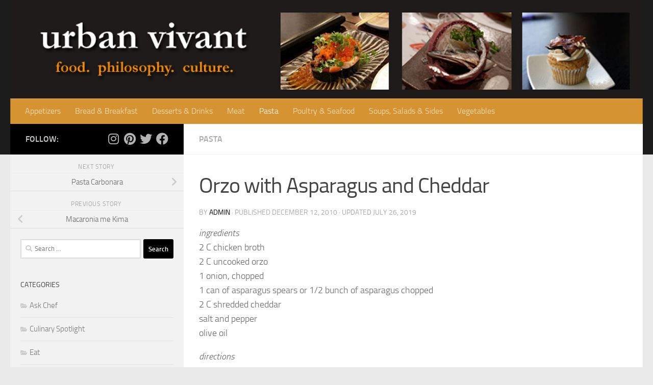

--- FILE ---
content_type: text/html; charset=UTF-8
request_url: http://www.urbanvivant.com/recipes/pasta/orzo-with-asparagus-and-cheddar/
body_size: 13941
content:
<!DOCTYPE html>
<html class="no-js" dir="ltr" lang="en"
	prefix="og: https://ogp.me/ns#" >
<head>
  <meta charset="UTF-8">
  <meta name="viewport" content="width=device-width, initial-scale=1.0">
  <link rel="profile" href="https://gmpg.org/xfn/11" />
  <link rel="pingback" href="http://www.urbanvivant.com/xmlrpc.php">

  <title>Orzo with Asparagus and Cheddar - Urban Vivant</title>

		<!-- All in One SEO 4.2.7.1 - aioseo.com -->
		<meta name="description" content="ingredients 2 C chicken broth 2 C uncooked orzo 1 onion, chopped 1 can of asparagus spears or 1/2 bunch of asparagus chopped 2 C shredded cheddar salt and pepper olive oil directions In a saute pan, sweat the onions in olive oil and a bit of salt. When onions are transluscent, pour in chicken" />
		<meta name="robots" content="max-image-preview:large" />
		<link rel="canonical" href="http://www.urbanvivant.com/recipes/pasta/orzo-with-asparagus-and-cheddar/" />
		<meta name="generator" content="All in One SEO (AIOSEO) 4.2.7.1 " />
		<meta property="og:locale" content="en_US" />
		<meta property="og:site_name" content="Urban Vivant - food. philosophy. culture." />
		<meta property="og:type" content="article" />
		<meta property="og:title" content="Orzo with Asparagus and Cheddar - Urban Vivant" />
		<meta property="og:description" content="ingredients 2 C chicken broth 2 C uncooked orzo 1 onion, chopped 1 can of asparagus spears or 1/2 bunch of asparagus chopped 2 C shredded cheddar salt and pepper olive oil directions In a saute pan, sweat the onions in olive oil and a bit of salt. When onions are transluscent, pour in chicken" />
		<meta property="og:url" content="http://www.urbanvivant.com/recipes/pasta/orzo-with-asparagus-and-cheddar/" />
		<meta property="article:published_time" content="2010-12-13T04:43:11+00:00" />
		<meta property="article:modified_time" content="2019-07-26T18:33:23+00:00" />
		<meta name="twitter:card" content="summary" />
		<meta name="twitter:title" content="Orzo with Asparagus and Cheddar - Urban Vivant" />
		<meta name="twitter:description" content="ingredients 2 C chicken broth 2 C uncooked orzo 1 onion, chopped 1 can of asparagus spears or 1/2 bunch of asparagus chopped 2 C shredded cheddar salt and pepper olive oil directions In a saute pan, sweat the onions in olive oil and a bit of salt. When onions are transluscent, pour in chicken" />
		<script type="application/ld+json" class="aioseo-schema">
			{"@context":"https:\/\/schema.org","@graph":[{"@type":"BlogPosting","@id":"http:\/\/www.urbanvivant.com\/recipes\/pasta\/orzo-with-asparagus-and-cheddar\/#blogposting","name":"Orzo with Asparagus and Cheddar - Urban Vivant","headline":"Orzo with Asparagus and Cheddar","author":{"@id":"http:\/\/www.urbanvivant.com\/author\/admin\/#author"},"publisher":{"@id":"http:\/\/www.urbanvivant.com\/#organization"},"datePublished":"2010-12-13T04:43:11+00:00","dateModified":"2019-07-26T18:33:23+00:00","inLanguage":"en","mainEntityOfPage":{"@id":"http:\/\/www.urbanvivant.com\/recipes\/pasta\/orzo-with-asparagus-and-cheddar\/#webpage"},"isPartOf":{"@id":"http:\/\/www.urbanvivant.com\/recipes\/pasta\/orzo-with-asparagus-and-cheddar\/#webpage"},"articleSection":"Pasta"},{"@type":"BreadcrumbList","@id":"http:\/\/www.urbanvivant.com\/recipes\/pasta\/orzo-with-asparagus-and-cheddar\/#breadcrumblist","itemListElement":[{"@type":"ListItem","@id":"http:\/\/www.urbanvivant.com\/#listItem","position":1,"item":{"@type":"WebPage","@id":"http:\/\/www.urbanvivant.com\/","name":"Home","description":"food. philosophy. culture.","url":"http:\/\/www.urbanvivant.com\/"},"nextItem":"http:\/\/www.urbanvivant.com\/recipes\/pasta\/orzo-with-asparagus-and-cheddar\/#listItem"},{"@type":"ListItem","@id":"http:\/\/www.urbanvivant.com\/recipes\/pasta\/orzo-with-asparagus-and-cheddar\/#listItem","position":2,"item":{"@type":"WebPage","@id":"http:\/\/www.urbanvivant.com\/recipes\/pasta\/orzo-with-asparagus-and-cheddar\/","name":"Orzo with Asparagus and Cheddar","description":"ingredients 2 C chicken broth 2 C uncooked orzo 1 onion, chopped 1 can of asparagus spears or 1\/2 bunch of asparagus chopped 2 C shredded cheddar salt and pepper olive oil directions In a saute pan, sweat the onions in olive oil and a bit of salt. When onions are transluscent, pour in chicken","url":"http:\/\/www.urbanvivant.com\/recipes\/pasta\/orzo-with-asparagus-and-cheddar\/"},"previousItem":"http:\/\/www.urbanvivant.com\/#listItem"}]},{"@type":"Organization","@id":"http:\/\/www.urbanvivant.com\/#organization","name":"Urban Vivant","url":"http:\/\/www.urbanvivant.com\/"},{"@type":"WebPage","@id":"http:\/\/www.urbanvivant.com\/recipes\/pasta\/orzo-with-asparagus-and-cheddar\/#webpage","url":"http:\/\/www.urbanvivant.com\/recipes\/pasta\/orzo-with-asparagus-and-cheddar\/","name":"Orzo with Asparagus and Cheddar - Urban Vivant","description":"ingredients 2 C chicken broth 2 C uncooked orzo 1 onion, chopped 1 can of asparagus spears or 1\/2 bunch of asparagus chopped 2 C shredded cheddar salt and pepper olive oil directions In a saute pan, sweat the onions in olive oil and a bit of salt. When onions are transluscent, pour in chicken","inLanguage":"en","isPartOf":{"@id":"http:\/\/www.urbanvivant.com\/#website"},"breadcrumb":{"@id":"http:\/\/www.urbanvivant.com\/recipes\/pasta\/orzo-with-asparagus-and-cheddar\/#breadcrumblist"},"author":"http:\/\/www.urbanvivant.com\/author\/admin\/#author","creator":"http:\/\/www.urbanvivant.com\/author\/admin\/#author","datePublished":"2010-12-13T04:43:11+00:00","dateModified":"2019-07-26T18:33:23+00:00"},{"@type":"WebSite","@id":"http:\/\/www.urbanvivant.com\/#website","url":"http:\/\/www.urbanvivant.com\/","name":"Urban Vivant","description":"food. philosophy. culture.","inLanguage":"en","publisher":{"@id":"http:\/\/www.urbanvivant.com\/#organization"}}]}
		</script>
		<!-- All in One SEO -->

<script>document.documentElement.className = document.documentElement.className.replace("no-js","js");</script>
<link rel="alternate" type="application/rss+xml" title="Urban Vivant &raquo; Feed" href="http://www.urbanvivant.com/feed/" />
<link rel="alternate" type="application/rss+xml" title="Urban Vivant &raquo; Comments Feed" href="http://www.urbanvivant.com/comments/feed/" />
		<!-- This site uses the Google Analytics by MonsterInsights plugin v8.10.1 - Using Analytics tracking - https://www.monsterinsights.com/ -->
							<script
				src="//www.googletagmanager.com/gtag/js?id=G-J6VQTLR8Q7"  data-cfasync="false" data-wpfc-render="false" async></script>
			<script data-cfasync="false" data-wpfc-render="false">
				var mi_version = '8.10.1';
				var mi_track_user = true;
				var mi_no_track_reason = '';
				
								var disableStrs = [
										'ga-disable-G-J6VQTLR8Q7',
														];

				/* Function to detect opted out users */
				function __gtagTrackerIsOptedOut() {
					for (var index = 0; index < disableStrs.length; index++) {
						if (document.cookie.indexOf(disableStrs[index] + '=true') > -1) {
							return true;
						}
					}

					return false;
				}

				/* Disable tracking if the opt-out cookie exists. */
				if (__gtagTrackerIsOptedOut()) {
					for (var index = 0; index < disableStrs.length; index++) {
						window[disableStrs[index]] = true;
					}
				}

				/* Opt-out function */
				function __gtagTrackerOptout() {
					for (var index = 0; index < disableStrs.length; index++) {
						document.cookie = disableStrs[index] + '=true; expires=Thu, 31 Dec 2099 23:59:59 UTC; path=/';
						window[disableStrs[index]] = true;
					}
				}

				if ('undefined' === typeof gaOptout) {
					function gaOptout() {
						__gtagTrackerOptout();
					}
				}
								window.dataLayer = window.dataLayer || [];

				window.MonsterInsightsDualTracker = {
					helpers: {},
					trackers: {},
				};
				if (mi_track_user) {
					function __gtagDataLayer() {
						dataLayer.push(arguments);
					}

					function __gtagTracker(type, name, parameters) {
						if (!parameters) {
							parameters = {};
						}

						if (parameters.send_to) {
							__gtagDataLayer.apply(null, arguments);
							return;
						}

						if (type === 'event') {
														parameters.send_to = monsterinsights_frontend.v4_id;
							var hookName = name;
							if (typeof parameters['event_category'] !== 'undefined') {
								hookName = parameters['event_category'] + ':' + name;
							}

							if (typeof MonsterInsightsDualTracker.trackers[hookName] !== 'undefined') {
								MonsterInsightsDualTracker.trackers[hookName](parameters);
							} else {
								__gtagDataLayer('event', name, parameters);
							}
							
													} else {
							__gtagDataLayer.apply(null, arguments);
						}
					}

					__gtagTracker('js', new Date());
					__gtagTracker('set', {
						'developer_id.dZGIzZG': true,
											});
										__gtagTracker('config', 'G-J6VQTLR8Q7', {"forceSSL":"true","link_attribution":"true"} );
															window.gtag = __gtagTracker;										(function () {
						/* https://developers.google.com/analytics/devguides/collection/analyticsjs/ */
						/* ga and __gaTracker compatibility shim. */
						var noopfn = function () {
							return null;
						};
						var newtracker = function () {
							return new Tracker();
						};
						var Tracker = function () {
							return null;
						};
						var p = Tracker.prototype;
						p.get = noopfn;
						p.set = noopfn;
						p.send = function () {
							var args = Array.prototype.slice.call(arguments);
							args.unshift('send');
							__gaTracker.apply(null, args);
						};
						var __gaTracker = function () {
							var len = arguments.length;
							if (len === 0) {
								return;
							}
							var f = arguments[len - 1];
							if (typeof f !== 'object' || f === null || typeof f.hitCallback !== 'function') {
								if ('send' === arguments[0]) {
									var hitConverted, hitObject = false, action;
									if ('event' === arguments[1]) {
										if ('undefined' !== typeof arguments[3]) {
											hitObject = {
												'eventAction': arguments[3],
												'eventCategory': arguments[2],
												'eventLabel': arguments[4],
												'value': arguments[5] ? arguments[5] : 1,
											}
										}
									}
									if ('pageview' === arguments[1]) {
										if ('undefined' !== typeof arguments[2]) {
											hitObject = {
												'eventAction': 'page_view',
												'page_path': arguments[2],
											}
										}
									}
									if (typeof arguments[2] === 'object') {
										hitObject = arguments[2];
									}
									if (typeof arguments[5] === 'object') {
										Object.assign(hitObject, arguments[5]);
									}
									if ('undefined' !== typeof arguments[1].hitType) {
										hitObject = arguments[1];
										if ('pageview' === hitObject.hitType) {
											hitObject.eventAction = 'page_view';
										}
									}
									if (hitObject) {
										action = 'timing' === arguments[1].hitType ? 'timing_complete' : hitObject.eventAction;
										hitConverted = mapArgs(hitObject);
										__gtagTracker('event', action, hitConverted);
									}
								}
								return;
							}

							function mapArgs(args) {
								var arg, hit = {};
								var gaMap = {
									'eventCategory': 'event_category',
									'eventAction': 'event_action',
									'eventLabel': 'event_label',
									'eventValue': 'event_value',
									'nonInteraction': 'non_interaction',
									'timingCategory': 'event_category',
									'timingVar': 'name',
									'timingValue': 'value',
									'timingLabel': 'event_label',
									'page': 'page_path',
									'location': 'page_location',
									'title': 'page_title',
								};
								for (arg in args) {
																		if (!(!args.hasOwnProperty(arg) || !gaMap.hasOwnProperty(arg))) {
										hit[gaMap[arg]] = args[arg];
									} else {
										hit[arg] = args[arg];
									}
								}
								return hit;
							}

							try {
								f.hitCallback();
							} catch (ex) {
							}
						};
						__gaTracker.create = newtracker;
						__gaTracker.getByName = newtracker;
						__gaTracker.getAll = function () {
							return [];
						};
						__gaTracker.remove = noopfn;
						__gaTracker.loaded = true;
						window['__gaTracker'] = __gaTracker;
					})();
									} else {
										console.log("");
					(function () {
						function __gtagTracker() {
							return null;
						}

						window['__gtagTracker'] = __gtagTracker;
						window['gtag'] = __gtagTracker;
					})();
									}
			</script>
				<!-- / Google Analytics by MonsterInsights -->
		<script>
window._wpemojiSettings = {"baseUrl":"https:\/\/s.w.org\/images\/core\/emoji\/14.0.0\/72x72\/","ext":".png","svgUrl":"https:\/\/s.w.org\/images\/core\/emoji\/14.0.0\/svg\/","svgExt":".svg","source":{"concatemoji":"http:\/\/www.urbanvivant.com\/wp-includes\/js\/wp-emoji-release.min.js?ver=6.1.8"}};
/*! This file is auto-generated */
!function(e,a,t){var n,r,o,i=a.createElement("canvas"),p=i.getContext&&i.getContext("2d");function s(e,t){var a=String.fromCharCode,e=(p.clearRect(0,0,i.width,i.height),p.fillText(a.apply(this,e),0,0),i.toDataURL());return p.clearRect(0,0,i.width,i.height),p.fillText(a.apply(this,t),0,0),e===i.toDataURL()}function c(e){var t=a.createElement("script");t.src=e,t.defer=t.type="text/javascript",a.getElementsByTagName("head")[0].appendChild(t)}for(o=Array("flag","emoji"),t.supports={everything:!0,everythingExceptFlag:!0},r=0;r<o.length;r++)t.supports[o[r]]=function(e){if(p&&p.fillText)switch(p.textBaseline="top",p.font="600 32px Arial",e){case"flag":return s([127987,65039,8205,9895,65039],[127987,65039,8203,9895,65039])?!1:!s([55356,56826,55356,56819],[55356,56826,8203,55356,56819])&&!s([55356,57332,56128,56423,56128,56418,56128,56421,56128,56430,56128,56423,56128,56447],[55356,57332,8203,56128,56423,8203,56128,56418,8203,56128,56421,8203,56128,56430,8203,56128,56423,8203,56128,56447]);case"emoji":return!s([129777,127995,8205,129778,127999],[129777,127995,8203,129778,127999])}return!1}(o[r]),t.supports.everything=t.supports.everything&&t.supports[o[r]],"flag"!==o[r]&&(t.supports.everythingExceptFlag=t.supports.everythingExceptFlag&&t.supports[o[r]]);t.supports.everythingExceptFlag=t.supports.everythingExceptFlag&&!t.supports.flag,t.DOMReady=!1,t.readyCallback=function(){t.DOMReady=!0},t.supports.everything||(n=function(){t.readyCallback()},a.addEventListener?(a.addEventListener("DOMContentLoaded",n,!1),e.addEventListener("load",n,!1)):(e.attachEvent("onload",n),a.attachEvent("onreadystatechange",function(){"complete"===a.readyState&&t.readyCallback()})),(e=t.source||{}).concatemoji?c(e.concatemoji):e.wpemoji&&e.twemoji&&(c(e.twemoji),c(e.wpemoji)))}(window,document,window._wpemojiSettings);
</script>
<style>
img.wp-smiley,
img.emoji {
	display: inline !important;
	border: none !important;
	box-shadow: none !important;
	height: 1em !important;
	width: 1em !important;
	margin: 0 0.07em !important;
	vertical-align: -0.1em !important;
	background: none !important;
	padding: 0 !important;
}
</style>
	<link rel='stylesheet' id='wp-block-library-css' href='http://www.urbanvivant.com/wp-includes/css/dist/block-library/style.min.css?ver=6.1.8' media='all' />
<link rel='stylesheet' id='classic-theme-styles-css' href='http://www.urbanvivant.com/wp-includes/css/classic-themes.min.css?ver=1' media='all' />
<style id='global-styles-inline-css'>
body{--wp--preset--color--black: #000000;--wp--preset--color--cyan-bluish-gray: #abb8c3;--wp--preset--color--white: #ffffff;--wp--preset--color--pale-pink: #f78da7;--wp--preset--color--vivid-red: #cf2e2e;--wp--preset--color--luminous-vivid-orange: #ff6900;--wp--preset--color--luminous-vivid-amber: #fcb900;--wp--preset--color--light-green-cyan: #7bdcb5;--wp--preset--color--vivid-green-cyan: #00d084;--wp--preset--color--pale-cyan-blue: #8ed1fc;--wp--preset--color--vivid-cyan-blue: #0693e3;--wp--preset--color--vivid-purple: #9b51e0;--wp--preset--gradient--vivid-cyan-blue-to-vivid-purple: linear-gradient(135deg,rgba(6,147,227,1) 0%,rgb(155,81,224) 100%);--wp--preset--gradient--light-green-cyan-to-vivid-green-cyan: linear-gradient(135deg,rgb(122,220,180) 0%,rgb(0,208,130) 100%);--wp--preset--gradient--luminous-vivid-amber-to-luminous-vivid-orange: linear-gradient(135deg,rgba(252,185,0,1) 0%,rgba(255,105,0,1) 100%);--wp--preset--gradient--luminous-vivid-orange-to-vivid-red: linear-gradient(135deg,rgba(255,105,0,1) 0%,rgb(207,46,46) 100%);--wp--preset--gradient--very-light-gray-to-cyan-bluish-gray: linear-gradient(135deg,rgb(238,238,238) 0%,rgb(169,184,195) 100%);--wp--preset--gradient--cool-to-warm-spectrum: linear-gradient(135deg,rgb(74,234,220) 0%,rgb(151,120,209) 20%,rgb(207,42,186) 40%,rgb(238,44,130) 60%,rgb(251,105,98) 80%,rgb(254,248,76) 100%);--wp--preset--gradient--blush-light-purple: linear-gradient(135deg,rgb(255,206,236) 0%,rgb(152,150,240) 100%);--wp--preset--gradient--blush-bordeaux: linear-gradient(135deg,rgb(254,205,165) 0%,rgb(254,45,45) 50%,rgb(107,0,62) 100%);--wp--preset--gradient--luminous-dusk: linear-gradient(135deg,rgb(255,203,112) 0%,rgb(199,81,192) 50%,rgb(65,88,208) 100%);--wp--preset--gradient--pale-ocean: linear-gradient(135deg,rgb(255,245,203) 0%,rgb(182,227,212) 50%,rgb(51,167,181) 100%);--wp--preset--gradient--electric-grass: linear-gradient(135deg,rgb(202,248,128) 0%,rgb(113,206,126) 100%);--wp--preset--gradient--midnight: linear-gradient(135deg,rgb(2,3,129) 0%,rgb(40,116,252) 100%);--wp--preset--duotone--dark-grayscale: url('#wp-duotone-dark-grayscale');--wp--preset--duotone--grayscale: url('#wp-duotone-grayscale');--wp--preset--duotone--purple-yellow: url('#wp-duotone-purple-yellow');--wp--preset--duotone--blue-red: url('#wp-duotone-blue-red');--wp--preset--duotone--midnight: url('#wp-duotone-midnight');--wp--preset--duotone--magenta-yellow: url('#wp-duotone-magenta-yellow');--wp--preset--duotone--purple-green: url('#wp-duotone-purple-green');--wp--preset--duotone--blue-orange: url('#wp-duotone-blue-orange');--wp--preset--font-size--small: 13px;--wp--preset--font-size--medium: 20px;--wp--preset--font-size--large: 36px;--wp--preset--font-size--x-large: 42px;--wp--preset--spacing--20: 0.44rem;--wp--preset--spacing--30: 0.67rem;--wp--preset--spacing--40: 1rem;--wp--preset--spacing--50: 1.5rem;--wp--preset--spacing--60: 2.25rem;--wp--preset--spacing--70: 3.38rem;--wp--preset--spacing--80: 5.06rem;}:where(.is-layout-flex){gap: 0.5em;}body .is-layout-flow > .alignleft{float: left;margin-inline-start: 0;margin-inline-end: 2em;}body .is-layout-flow > .alignright{float: right;margin-inline-start: 2em;margin-inline-end: 0;}body .is-layout-flow > .aligncenter{margin-left: auto !important;margin-right: auto !important;}body .is-layout-constrained > .alignleft{float: left;margin-inline-start: 0;margin-inline-end: 2em;}body .is-layout-constrained > .alignright{float: right;margin-inline-start: 2em;margin-inline-end: 0;}body .is-layout-constrained > .aligncenter{margin-left: auto !important;margin-right: auto !important;}body .is-layout-constrained > :where(:not(.alignleft):not(.alignright):not(.alignfull)){max-width: var(--wp--style--global--content-size);margin-left: auto !important;margin-right: auto !important;}body .is-layout-constrained > .alignwide{max-width: var(--wp--style--global--wide-size);}body .is-layout-flex{display: flex;}body .is-layout-flex{flex-wrap: wrap;align-items: center;}body .is-layout-flex > *{margin: 0;}:where(.wp-block-columns.is-layout-flex){gap: 2em;}.has-black-color{color: var(--wp--preset--color--black) !important;}.has-cyan-bluish-gray-color{color: var(--wp--preset--color--cyan-bluish-gray) !important;}.has-white-color{color: var(--wp--preset--color--white) !important;}.has-pale-pink-color{color: var(--wp--preset--color--pale-pink) !important;}.has-vivid-red-color{color: var(--wp--preset--color--vivid-red) !important;}.has-luminous-vivid-orange-color{color: var(--wp--preset--color--luminous-vivid-orange) !important;}.has-luminous-vivid-amber-color{color: var(--wp--preset--color--luminous-vivid-amber) !important;}.has-light-green-cyan-color{color: var(--wp--preset--color--light-green-cyan) !important;}.has-vivid-green-cyan-color{color: var(--wp--preset--color--vivid-green-cyan) !important;}.has-pale-cyan-blue-color{color: var(--wp--preset--color--pale-cyan-blue) !important;}.has-vivid-cyan-blue-color{color: var(--wp--preset--color--vivid-cyan-blue) !important;}.has-vivid-purple-color{color: var(--wp--preset--color--vivid-purple) !important;}.has-black-background-color{background-color: var(--wp--preset--color--black) !important;}.has-cyan-bluish-gray-background-color{background-color: var(--wp--preset--color--cyan-bluish-gray) !important;}.has-white-background-color{background-color: var(--wp--preset--color--white) !important;}.has-pale-pink-background-color{background-color: var(--wp--preset--color--pale-pink) !important;}.has-vivid-red-background-color{background-color: var(--wp--preset--color--vivid-red) !important;}.has-luminous-vivid-orange-background-color{background-color: var(--wp--preset--color--luminous-vivid-orange) !important;}.has-luminous-vivid-amber-background-color{background-color: var(--wp--preset--color--luminous-vivid-amber) !important;}.has-light-green-cyan-background-color{background-color: var(--wp--preset--color--light-green-cyan) !important;}.has-vivid-green-cyan-background-color{background-color: var(--wp--preset--color--vivid-green-cyan) !important;}.has-pale-cyan-blue-background-color{background-color: var(--wp--preset--color--pale-cyan-blue) !important;}.has-vivid-cyan-blue-background-color{background-color: var(--wp--preset--color--vivid-cyan-blue) !important;}.has-vivid-purple-background-color{background-color: var(--wp--preset--color--vivid-purple) !important;}.has-black-border-color{border-color: var(--wp--preset--color--black) !important;}.has-cyan-bluish-gray-border-color{border-color: var(--wp--preset--color--cyan-bluish-gray) !important;}.has-white-border-color{border-color: var(--wp--preset--color--white) !important;}.has-pale-pink-border-color{border-color: var(--wp--preset--color--pale-pink) !important;}.has-vivid-red-border-color{border-color: var(--wp--preset--color--vivid-red) !important;}.has-luminous-vivid-orange-border-color{border-color: var(--wp--preset--color--luminous-vivid-orange) !important;}.has-luminous-vivid-amber-border-color{border-color: var(--wp--preset--color--luminous-vivid-amber) !important;}.has-light-green-cyan-border-color{border-color: var(--wp--preset--color--light-green-cyan) !important;}.has-vivid-green-cyan-border-color{border-color: var(--wp--preset--color--vivid-green-cyan) !important;}.has-pale-cyan-blue-border-color{border-color: var(--wp--preset--color--pale-cyan-blue) !important;}.has-vivid-cyan-blue-border-color{border-color: var(--wp--preset--color--vivid-cyan-blue) !important;}.has-vivid-purple-border-color{border-color: var(--wp--preset--color--vivid-purple) !important;}.has-vivid-cyan-blue-to-vivid-purple-gradient-background{background: var(--wp--preset--gradient--vivid-cyan-blue-to-vivid-purple) !important;}.has-light-green-cyan-to-vivid-green-cyan-gradient-background{background: var(--wp--preset--gradient--light-green-cyan-to-vivid-green-cyan) !important;}.has-luminous-vivid-amber-to-luminous-vivid-orange-gradient-background{background: var(--wp--preset--gradient--luminous-vivid-amber-to-luminous-vivid-orange) !important;}.has-luminous-vivid-orange-to-vivid-red-gradient-background{background: var(--wp--preset--gradient--luminous-vivid-orange-to-vivid-red) !important;}.has-very-light-gray-to-cyan-bluish-gray-gradient-background{background: var(--wp--preset--gradient--very-light-gray-to-cyan-bluish-gray) !important;}.has-cool-to-warm-spectrum-gradient-background{background: var(--wp--preset--gradient--cool-to-warm-spectrum) !important;}.has-blush-light-purple-gradient-background{background: var(--wp--preset--gradient--blush-light-purple) !important;}.has-blush-bordeaux-gradient-background{background: var(--wp--preset--gradient--blush-bordeaux) !important;}.has-luminous-dusk-gradient-background{background: var(--wp--preset--gradient--luminous-dusk) !important;}.has-pale-ocean-gradient-background{background: var(--wp--preset--gradient--pale-ocean) !important;}.has-electric-grass-gradient-background{background: var(--wp--preset--gradient--electric-grass) !important;}.has-midnight-gradient-background{background: var(--wp--preset--gradient--midnight) !important;}.has-small-font-size{font-size: var(--wp--preset--font-size--small) !important;}.has-medium-font-size{font-size: var(--wp--preset--font-size--medium) !important;}.has-large-font-size{font-size: var(--wp--preset--font-size--large) !important;}.has-x-large-font-size{font-size: var(--wp--preset--font-size--x-large) !important;}
.wp-block-navigation a:where(:not(.wp-element-button)){color: inherit;}
:where(.wp-block-columns.is-layout-flex){gap: 2em;}
.wp-block-pullquote{font-size: 1.5em;line-height: 1.6;}
</style>
<link rel='stylesheet' id='hueman-main-style-css' href='http://www.urbanvivant.com/wp-content/themes/hueman/assets/front/css/main.min.css?ver=3.7.23' media='all' />
<style id='hueman-main-style-inline-css'>
body { font-size:1.00rem; }@media only screen and (min-width: 720px) {
        .nav > li { font-size:1.00rem; }
      }.sidebar .widget { padding-left: 20px; padding-right: 20px; padding-top: 20px; }::selection { background-color: #000000; }
::-moz-selection { background-color: #000000; }a,a>span.hu-external::after,.themeform label .required,#flexslider-featured .flex-direction-nav .flex-next:hover,#flexslider-featured .flex-direction-nav .flex-prev:hover,.post-hover:hover .post-title a,.post-title a:hover,.sidebar.s1 .post-nav li a:hover i,.content .post-nav li a:hover i,.post-related a:hover,.sidebar.s1 .widget_rss ul li a,#footer .widget_rss ul li a,.sidebar.s1 .widget_calendar a,#footer .widget_calendar a,.sidebar.s1 .alx-tab .tab-item-category a,.sidebar.s1 .alx-posts .post-item-category a,.sidebar.s1 .alx-tab li:hover .tab-item-title a,.sidebar.s1 .alx-tab li:hover .tab-item-comment a,.sidebar.s1 .alx-posts li:hover .post-item-title a,#footer .alx-tab .tab-item-category a,#footer .alx-posts .post-item-category a,#footer .alx-tab li:hover .tab-item-title a,#footer .alx-tab li:hover .tab-item-comment a,#footer .alx-posts li:hover .post-item-title a,.comment-tabs li.active a,.comment-awaiting-moderation,.child-menu a:hover,.child-menu .current_page_item > a,.wp-pagenavi a{ color: #000000; }input[type="submit"],.themeform button[type="submit"],.sidebar.s1 .sidebar-top,.sidebar.s1 .sidebar-toggle,#flexslider-featured .flex-control-nav li a.flex-active,.post-tags a:hover,.sidebar.s1 .widget_calendar caption,#footer .widget_calendar caption,.author-bio .bio-avatar:after,.commentlist li.bypostauthor > .comment-body:after,.commentlist li.comment-author-admin > .comment-body:after{ background-color: #000000; }.post-format .format-container { border-color: #000000; }.sidebar.s1 .alx-tabs-nav li.active a,#footer .alx-tabs-nav li.active a,.comment-tabs li.active a,.wp-pagenavi a:hover,.wp-pagenavi a:active,.wp-pagenavi span.current{ border-bottom-color: #000000!important; }#header { background-color: #1c1c1c; }
@media only screen and (min-width: 720px) {
  #nav-header .nav ul { background-color: #1c1c1c; }
}
        .is-scrolled #header #nav-mobile { background-color: #454e5c; background-color: rgba(69,78,92,0.90) }#nav-header.nav-container, #main-header-search .search-expand { background-color: rgba(226,157,52,0.94); }
@media only screen and (min-width: 720px) {
  #nav-header .nav ul { background-color: rgba(226,157,52,0.94); }
}
        .sidebar.expanding, .sidebar.collapsing, .sidebar .sidebar-content, .sidebar .sidebar-toggle, .container-inner > .main::before,.container-inner > .main::after { background-color: #f2f2f2; }@media only screen and (min-width: 480px) and (max-width: 1200px) { .s2.expanded { background-color: #f2f2f2; } }@media only screen and (min-width: 480px) and (max-width: 960px) { .s1.expanded { background-color: #f2f2f2; } }body { background-color: #eaeaea; }
</style>
<link rel='stylesheet' id='hueman-font-awesome-css' href='http://www.urbanvivant.com/wp-content/themes/hueman/assets/front/css/font-awesome.min.css?ver=3.7.23' media='all' />
<script src='http://www.urbanvivant.com/wp-content/plugins/google-analytics-for-wordpress/assets/js/frontend-gtag.min.js?ver=8.10.1' id='monsterinsights-frontend-script-js'></script>
<script data-cfasync="false" data-wpfc-render="false" id='monsterinsights-frontend-script-js-extra'>var monsterinsights_frontend = {"js_events_tracking":"true","download_extensions":"doc,pdf,ppt,zip,xls,docx,pptx,xlsx","inbound_paths":"[{\"path\":\"\\\/go\\\/\",\"label\":\"affiliate\"},{\"path\":\"\\\/recommend\\\/\",\"label\":\"affiliate\"}]","home_url":"http:\/\/www.urbanvivant.com","hash_tracking":"false","ua":"","v4_id":"G-J6VQTLR8Q7"};</script>
<script src='http://www.urbanvivant.com/wp-includes/js/jquery/jquery.min.js?ver=3.6.1' id='jquery-core-js'></script>
<script src='http://www.urbanvivant.com/wp-includes/js/jquery/jquery-migrate.min.js?ver=3.3.2' id='jquery-migrate-js'></script>
<link rel="https://api.w.org/" href="http://www.urbanvivant.com/wp-json/" /><link rel="alternate" type="application/json" href="http://www.urbanvivant.com/wp-json/wp/v2/posts/192" /><link rel="EditURI" type="application/rsd+xml" title="RSD" href="http://www.urbanvivant.com/xmlrpc.php?rsd" />
<link rel="wlwmanifest" type="application/wlwmanifest+xml" href="http://www.urbanvivant.com/wp-includes/wlwmanifest.xml" />
<meta name="generator" content="WordPress 6.1.8" />
<link rel='shortlink' href='http://www.urbanvivant.com/?p=192' />
<link rel="alternate" type="application/json+oembed" href="http://www.urbanvivant.com/wp-json/oembed/1.0/embed?url=http%3A%2F%2Fwww.urbanvivant.com%2Frecipes%2Fpasta%2Forzo-with-asparagus-and-cheddar%2F" />
<link rel="alternate" type="text/xml+oembed" href="http://www.urbanvivant.com/wp-json/oembed/1.0/embed?url=http%3A%2F%2Fwww.urbanvivant.com%2Frecipes%2Fpasta%2Forzo-with-asparagus-and-cheddar%2F&#038;format=xml" />
    <link rel="preload" as="font" type="font/woff2" href="http://www.urbanvivant.com/wp-content/themes/hueman/assets/front/webfonts/fa-brands-400.woff2?v=5.15.2" crossorigin="anonymous"/>
    <link rel="preload" as="font" type="font/woff2" href="http://www.urbanvivant.com/wp-content/themes/hueman/assets/front/webfonts/fa-regular-400.woff2?v=5.15.2" crossorigin="anonymous"/>
    <link rel="preload" as="font" type="font/woff2" href="http://www.urbanvivant.com/wp-content/themes/hueman/assets/front/webfonts/fa-solid-900.woff2?v=5.15.2" crossorigin="anonymous"/>
  <link rel="preload" as="font" type="font/woff" href="http://www.urbanvivant.com/wp-content/themes/hueman/assets/front/fonts/titillium-light-webfont.woff" crossorigin="anonymous"/>
<link rel="preload" as="font" type="font/woff" href="http://www.urbanvivant.com/wp-content/themes/hueman/assets/front/fonts/titillium-lightitalic-webfont.woff" crossorigin="anonymous"/>
<link rel="preload" as="font" type="font/woff" href="http://www.urbanvivant.com/wp-content/themes/hueman/assets/front/fonts/titillium-regular-webfont.woff" crossorigin="anonymous"/>
<link rel="preload" as="font" type="font/woff" href="http://www.urbanvivant.com/wp-content/themes/hueman/assets/front/fonts/titillium-regularitalic-webfont.woff" crossorigin="anonymous"/>
<link rel="preload" as="font" type="font/woff" href="http://www.urbanvivant.com/wp-content/themes/hueman/assets/front/fonts/titillium-semibold-webfont.woff" crossorigin="anonymous"/>
<style>
  /*  base : fonts
/* ------------------------------------ */
body { font-family: "Titillium", Arial, sans-serif; }
@font-face {
  font-family: 'Titillium';
  src: url('http://www.urbanvivant.com/wp-content/themes/hueman/assets/front/fonts/titillium-light-webfont.eot');
  src: url('http://www.urbanvivant.com/wp-content/themes/hueman/assets/front/fonts/titillium-light-webfont.svg#titillium-light-webfont') format('svg'),
     url('http://www.urbanvivant.com/wp-content/themes/hueman/assets/front/fonts/titillium-light-webfont.eot?#iefix') format('embedded-opentype'),
     url('http://www.urbanvivant.com/wp-content/themes/hueman/assets/front/fonts/titillium-light-webfont.woff') format('woff'),
     url('http://www.urbanvivant.com/wp-content/themes/hueman/assets/front/fonts/titillium-light-webfont.ttf') format('truetype');
  font-weight: 300;
  font-style: normal;
}
@font-face {
  font-family: 'Titillium';
  src: url('http://www.urbanvivant.com/wp-content/themes/hueman/assets/front/fonts/titillium-lightitalic-webfont.eot');
  src: url('http://www.urbanvivant.com/wp-content/themes/hueman/assets/front/fonts/titillium-lightitalic-webfont.svg#titillium-lightitalic-webfont') format('svg'),
     url('http://www.urbanvivant.com/wp-content/themes/hueman/assets/front/fonts/titillium-lightitalic-webfont.eot?#iefix') format('embedded-opentype'),
     url('http://www.urbanvivant.com/wp-content/themes/hueman/assets/front/fonts/titillium-lightitalic-webfont.woff') format('woff'),
     url('http://www.urbanvivant.com/wp-content/themes/hueman/assets/front/fonts/titillium-lightitalic-webfont.ttf') format('truetype');
  font-weight: 300;
  font-style: italic;
}
@font-face {
  font-family: 'Titillium';
  src: url('http://www.urbanvivant.com/wp-content/themes/hueman/assets/front/fonts/titillium-regular-webfont.eot');
  src: url('http://www.urbanvivant.com/wp-content/themes/hueman/assets/front/fonts/titillium-regular-webfont.svg#titillium-regular-webfont') format('svg'),
     url('http://www.urbanvivant.com/wp-content/themes/hueman/assets/front/fonts/titillium-regular-webfont.eot?#iefix') format('embedded-opentype'),
     url('http://www.urbanvivant.com/wp-content/themes/hueman/assets/front/fonts/titillium-regular-webfont.woff') format('woff'),
     url('http://www.urbanvivant.com/wp-content/themes/hueman/assets/front/fonts/titillium-regular-webfont.ttf') format('truetype');
  font-weight: 400;
  font-style: normal;
}
@font-face {
  font-family: 'Titillium';
  src: url('http://www.urbanvivant.com/wp-content/themes/hueman/assets/front/fonts/titillium-regularitalic-webfont.eot');
  src: url('http://www.urbanvivant.com/wp-content/themes/hueman/assets/front/fonts/titillium-regularitalic-webfont.svg#titillium-regular-webfont') format('svg'),
     url('http://www.urbanvivant.com/wp-content/themes/hueman/assets/front/fonts/titillium-regularitalic-webfont.eot?#iefix') format('embedded-opentype'),
     url('http://www.urbanvivant.com/wp-content/themes/hueman/assets/front/fonts/titillium-regularitalic-webfont.woff') format('woff'),
     url('http://www.urbanvivant.com/wp-content/themes/hueman/assets/front/fonts/titillium-regularitalic-webfont.ttf') format('truetype');
  font-weight: 400;
  font-style: italic;
}
@font-face {
    font-family: 'Titillium';
    src: url('http://www.urbanvivant.com/wp-content/themes/hueman/assets/front/fonts/titillium-semibold-webfont.eot');
    src: url('http://www.urbanvivant.com/wp-content/themes/hueman/assets/front/fonts/titillium-semibold-webfont.svg#titillium-semibold-webfont') format('svg'),
         url('http://www.urbanvivant.com/wp-content/themes/hueman/assets/front/fonts/titillium-semibold-webfont.eot?#iefix') format('embedded-opentype'),
         url('http://www.urbanvivant.com/wp-content/themes/hueman/assets/front/fonts/titillium-semibold-webfont.woff') format('woff'),
         url('http://www.urbanvivant.com/wp-content/themes/hueman/assets/front/fonts/titillium-semibold-webfont.ttf') format('truetype');
  font-weight: 600;
  font-style: normal;
}
</style>
  <!--[if lt IE 9]>
<script src="http://www.urbanvivant.com/wp-content/themes/hueman/assets/front/js/ie/html5shiv-printshiv.min.js"></script>
<script src="http://www.urbanvivant.com/wp-content/themes/hueman/assets/front/js/ie/selectivizr.js"></script>
<![endif]-->
<style>.recentcomments a{display:inline !important;padding:0 !important;margin:0 !important;}</style></head>

<body class="post-template-default single single-post postid-192 single-format-standard wp-embed-responsive col-2cr full-width mobile-sidebar-hide-s2 header-desktop-sticky header-mobile-sticky hueman-3-7-23 chrome">
<svg xmlns="http://www.w3.org/2000/svg" viewBox="0 0 0 0" width="0" height="0" focusable="false" role="none" style="visibility: hidden; position: absolute; left: -9999px; overflow: hidden;" ><defs><filter id="wp-duotone-dark-grayscale"><feColorMatrix color-interpolation-filters="sRGB" type="matrix" values=" .299 .587 .114 0 0 .299 .587 .114 0 0 .299 .587 .114 0 0 .299 .587 .114 0 0 " /><feComponentTransfer color-interpolation-filters="sRGB" ><feFuncR type="table" tableValues="0 0.49803921568627" /><feFuncG type="table" tableValues="0 0.49803921568627" /><feFuncB type="table" tableValues="0 0.49803921568627" /><feFuncA type="table" tableValues="1 1" /></feComponentTransfer><feComposite in2="SourceGraphic" operator="in" /></filter></defs></svg><svg xmlns="http://www.w3.org/2000/svg" viewBox="0 0 0 0" width="0" height="0" focusable="false" role="none" style="visibility: hidden; position: absolute; left: -9999px; overflow: hidden;" ><defs><filter id="wp-duotone-grayscale"><feColorMatrix color-interpolation-filters="sRGB" type="matrix" values=" .299 .587 .114 0 0 .299 .587 .114 0 0 .299 .587 .114 0 0 .299 .587 .114 0 0 " /><feComponentTransfer color-interpolation-filters="sRGB" ><feFuncR type="table" tableValues="0 1" /><feFuncG type="table" tableValues="0 1" /><feFuncB type="table" tableValues="0 1" /><feFuncA type="table" tableValues="1 1" /></feComponentTransfer><feComposite in2="SourceGraphic" operator="in" /></filter></defs></svg><svg xmlns="http://www.w3.org/2000/svg" viewBox="0 0 0 0" width="0" height="0" focusable="false" role="none" style="visibility: hidden; position: absolute; left: -9999px; overflow: hidden;" ><defs><filter id="wp-duotone-purple-yellow"><feColorMatrix color-interpolation-filters="sRGB" type="matrix" values=" .299 .587 .114 0 0 .299 .587 .114 0 0 .299 .587 .114 0 0 .299 .587 .114 0 0 " /><feComponentTransfer color-interpolation-filters="sRGB" ><feFuncR type="table" tableValues="0.54901960784314 0.98823529411765" /><feFuncG type="table" tableValues="0 1" /><feFuncB type="table" tableValues="0.71764705882353 0.25490196078431" /><feFuncA type="table" tableValues="1 1" /></feComponentTransfer><feComposite in2="SourceGraphic" operator="in" /></filter></defs></svg><svg xmlns="http://www.w3.org/2000/svg" viewBox="0 0 0 0" width="0" height="0" focusable="false" role="none" style="visibility: hidden; position: absolute; left: -9999px; overflow: hidden;" ><defs><filter id="wp-duotone-blue-red"><feColorMatrix color-interpolation-filters="sRGB" type="matrix" values=" .299 .587 .114 0 0 .299 .587 .114 0 0 .299 .587 .114 0 0 .299 .587 .114 0 0 " /><feComponentTransfer color-interpolation-filters="sRGB" ><feFuncR type="table" tableValues="0 1" /><feFuncG type="table" tableValues="0 0.27843137254902" /><feFuncB type="table" tableValues="0.5921568627451 0.27843137254902" /><feFuncA type="table" tableValues="1 1" /></feComponentTransfer><feComposite in2="SourceGraphic" operator="in" /></filter></defs></svg><svg xmlns="http://www.w3.org/2000/svg" viewBox="0 0 0 0" width="0" height="0" focusable="false" role="none" style="visibility: hidden; position: absolute; left: -9999px; overflow: hidden;" ><defs><filter id="wp-duotone-midnight"><feColorMatrix color-interpolation-filters="sRGB" type="matrix" values=" .299 .587 .114 0 0 .299 .587 .114 0 0 .299 .587 .114 0 0 .299 .587 .114 0 0 " /><feComponentTransfer color-interpolation-filters="sRGB" ><feFuncR type="table" tableValues="0 0" /><feFuncG type="table" tableValues="0 0.64705882352941" /><feFuncB type="table" tableValues="0 1" /><feFuncA type="table" tableValues="1 1" /></feComponentTransfer><feComposite in2="SourceGraphic" operator="in" /></filter></defs></svg><svg xmlns="http://www.w3.org/2000/svg" viewBox="0 0 0 0" width="0" height="0" focusable="false" role="none" style="visibility: hidden; position: absolute; left: -9999px; overflow: hidden;" ><defs><filter id="wp-duotone-magenta-yellow"><feColorMatrix color-interpolation-filters="sRGB" type="matrix" values=" .299 .587 .114 0 0 .299 .587 .114 0 0 .299 .587 .114 0 0 .299 .587 .114 0 0 " /><feComponentTransfer color-interpolation-filters="sRGB" ><feFuncR type="table" tableValues="0.78039215686275 1" /><feFuncG type="table" tableValues="0 0.94901960784314" /><feFuncB type="table" tableValues="0.35294117647059 0.47058823529412" /><feFuncA type="table" tableValues="1 1" /></feComponentTransfer><feComposite in2="SourceGraphic" operator="in" /></filter></defs></svg><svg xmlns="http://www.w3.org/2000/svg" viewBox="0 0 0 0" width="0" height="0" focusable="false" role="none" style="visibility: hidden; position: absolute; left: -9999px; overflow: hidden;" ><defs><filter id="wp-duotone-purple-green"><feColorMatrix color-interpolation-filters="sRGB" type="matrix" values=" .299 .587 .114 0 0 .299 .587 .114 0 0 .299 .587 .114 0 0 .299 .587 .114 0 0 " /><feComponentTransfer color-interpolation-filters="sRGB" ><feFuncR type="table" tableValues="0.65098039215686 0.40392156862745" /><feFuncG type="table" tableValues="0 1" /><feFuncB type="table" tableValues="0.44705882352941 0.4" /><feFuncA type="table" tableValues="1 1" /></feComponentTransfer><feComposite in2="SourceGraphic" operator="in" /></filter></defs></svg><svg xmlns="http://www.w3.org/2000/svg" viewBox="0 0 0 0" width="0" height="0" focusable="false" role="none" style="visibility: hidden; position: absolute; left: -9999px; overflow: hidden;" ><defs><filter id="wp-duotone-blue-orange"><feColorMatrix color-interpolation-filters="sRGB" type="matrix" values=" .299 .587 .114 0 0 .299 .587 .114 0 0 .299 .587 .114 0 0 .299 .587 .114 0 0 " /><feComponentTransfer color-interpolation-filters="sRGB" ><feFuncR type="table" tableValues="0.098039215686275 1" /><feFuncG type="table" tableValues="0 0.66274509803922" /><feFuncB type="table" tableValues="0.84705882352941 0.41960784313725" /><feFuncA type="table" tableValues="1 1" /></feComponentTransfer><feComposite in2="SourceGraphic" operator="in" /></filter></defs></svg><div id="wrapper">
  <a class="screen-reader-text skip-link" href="#content">Skip to content</a>
  
  <header id="header" class="top-menu-mobile-on one-mobile-menu top_menu header-ads-desktop  topbar-transparent has-header-img">
        <nav class="nav-container group mobile-menu mobile-sticky no-menu-assigned" id="nav-mobile" data-menu-id="header-1">
  <div class="mobile-title-logo-in-header"></div>
        
                    <!-- <div class="ham__navbar-toggler collapsed" aria-expanded="false">
          <div class="ham__navbar-span-wrapper">
            <span class="ham-toggler-menu__span"></span>
          </div>
        </div> -->
        <button class="ham__navbar-toggler-two collapsed" title="Menu" aria-expanded="false">
          <span class="ham__navbar-span-wrapper">
            <span class="line line-1"></span>
            <span class="line line-2"></span>
            <span class="line line-3"></span>
          </span>
        </button>
            
      <div class="nav-text"></div>
      <div class="nav-wrap container">
                  <ul class="nav container-inner group mobile-search">
                            <li>
                  <form role="search" method="get" class="search-form" action="http://www.urbanvivant.com/">
				<label>
					<span class="screen-reader-text">Search for:</span>
					<input type="search" class="search-field" placeholder="Search &hellip;" value="" name="s" />
				</label>
				<input type="submit" class="search-submit" value="Search" />
			</form>                </li>
                      </ul>
                <ul id="menu-recipes" class="nav container-inner group"><li id="menu-item-787" class="menu-item menu-item-type-taxonomy menu-item-object-category menu-item-787"><a title="
						" href="http://www.urbanvivant.com/category/recipes/appetizers/">Appetizers</a></li>
<li id="menu-item-791" class="menu-item menu-item-type-taxonomy menu-item-object-category menu-item-791"><a title="
						" href="http://www.urbanvivant.com/category/recipes/breadandbreakfast/">Bread &#038; Breakfast</a></li>
<li id="menu-item-786" class="menu-item menu-item-type-taxonomy menu-item-object-category menu-item-786"><a title="
						" href="http://www.urbanvivant.com/category/recipes/dessertsanddrinks/">Desserts &#038; Drinks</a></li>
<li id="menu-item-788" class="menu-item menu-item-type-taxonomy menu-item-object-category menu-item-788"><a title="
						" href="http://www.urbanvivant.com/category/recipes/meat/">Meat</a></li>
<li id="menu-item-790" class="menu-item menu-item-type-taxonomy menu-item-object-category current-post-ancestor current-menu-parent current-post-parent menu-item-790"><a title="
						" href="http://www.urbanvivant.com/category/recipes/pasta/">Pasta</a></li>
<li id="menu-item-785" class="menu-item menu-item-type-taxonomy menu-item-object-category menu-item-785"><a title="
						" href="http://www.urbanvivant.com/category/recipes/poultryandseafood/">Poultry &#038; Seafood</a></li>
<li id="menu-item-789" class="menu-item menu-item-type-taxonomy menu-item-object-category menu-item-789"><a title="
						" href="http://www.urbanvivant.com/category/recipes/soupsandsalads/">Soups, Salads &#038; Sides</a></li>
<li id="menu-item-784" class="menu-item menu-item-type-taxonomy menu-item-object-category menu-item-784"><a title="
						" href="http://www.urbanvivant.com/category/recipes/vegetables/">Vegetables</a></li>
</ul>      </div>
</nav><!--/#nav-topbar-->  
  
  <div class="container group">
        <div class="container-inner">

                <div id="header-image-wrap">
              <div class="group hu-pad central-header-zone">
                                                  </div>

              <a href="http://www.urbanvivant.com/" rel="home"><img src="http://www.migration.carolyntang.com/urbanvivant/wp-content/uploads/2019/07/uv_newheader.jpg" width="1380" height="215" alt="" class="new-site-image" srcset="http://www.urbanvivant.com/wp-content/uploads/2019/07/uv_newheader.jpg 1380w, http://www.urbanvivant.com/wp-content/uploads/2019/07/uv_newheader-300x47.jpg 300w, http://www.urbanvivant.com/wp-content/uploads/2019/07/uv_newheader-768x120.jpg 768w, http://www.urbanvivant.com/wp-content/uploads/2019/07/uv_newheader-1024x160.jpg 1024w" sizes="(max-width: 1380px) 100vw, 1380px" /></a>          </div>
      
                <nav class="nav-container group desktop-menu " id="nav-header" data-menu-id="header-2">
    <div class="nav-text"><!-- put your mobile menu text here --></div>

  <div class="nav-wrap container">
        <ul id="menu-recipes-1" class="nav container-inner group"><li class="menu-item menu-item-type-taxonomy menu-item-object-category menu-item-787"><a title="
						" href="http://www.urbanvivant.com/category/recipes/appetizers/">Appetizers</a></li>
<li class="menu-item menu-item-type-taxonomy menu-item-object-category menu-item-791"><a title="
						" href="http://www.urbanvivant.com/category/recipes/breadandbreakfast/">Bread &#038; Breakfast</a></li>
<li class="menu-item menu-item-type-taxonomy menu-item-object-category menu-item-786"><a title="
						" href="http://www.urbanvivant.com/category/recipes/dessertsanddrinks/">Desserts &#038; Drinks</a></li>
<li class="menu-item menu-item-type-taxonomy menu-item-object-category menu-item-788"><a title="
						" href="http://www.urbanvivant.com/category/recipes/meat/">Meat</a></li>
<li class="menu-item menu-item-type-taxonomy menu-item-object-category current-post-ancestor current-menu-parent current-post-parent menu-item-790"><a title="
						" href="http://www.urbanvivant.com/category/recipes/pasta/">Pasta</a></li>
<li class="menu-item menu-item-type-taxonomy menu-item-object-category menu-item-785"><a title="
						" href="http://www.urbanvivant.com/category/recipes/poultryandseafood/">Poultry &#038; Seafood</a></li>
<li class="menu-item menu-item-type-taxonomy menu-item-object-category menu-item-789"><a title="
						" href="http://www.urbanvivant.com/category/recipes/soupsandsalads/">Soups, Salads &#038; Sides</a></li>
<li class="menu-item menu-item-type-taxonomy menu-item-object-category menu-item-784"><a title="
						" href="http://www.urbanvivant.com/category/recipes/vegetables/">Vegetables</a></li>
</ul>  </div>
</nav><!--/#nav-header-->      
    </div><!--/.container-inner-->
      </div><!--/.container-->

</header><!--/#header-->
  
  <div class="container" id="page">
    <div class="container-inner">
            <div class="main">
        <div class="main-inner group">
          
              <main class="content" id="content">
              <div class="page-title hu-pad group">
          	    		<ul class="meta-single group">
    			<li class="category"><a href="http://www.urbanvivant.com/category/recipes/pasta/" rel="category tag">Pasta</a></li>
    			    		</ul>
            
    </div><!--/.page-title-->
          <div class="hu-pad group">
              <article class="post-192 post type-post status-publish format-standard hentry category-pasta">
    <div class="post-inner group">

      <h1 class="post-title entry-title">Orzo with Asparagus and Cheddar</h1>
  <p class="post-byline">
       by     <span class="vcard author">
       <span class="fn"><a href="http://www.urbanvivant.com/author/admin/" title="Posts by admin" rel="author">admin</a></span>
     </span>
     &middot;
                            
                                Published <time class="published" datetime="2010-12-12T21:43:11+00:00">December 12, 2010</time>
                &middot; Updated <time class="updated" datetime="2019-07-26T18:33:23+00:00">July 26, 2019</time>
                      </p>

                                
      <div class="clear"></div>

      <div class="entry themeform">
        <div class="entry-inner">
          <p><em>ingredients</em><br />
2 C chicken broth<br />
2 C uncooked orzo<br />
1 onion, chopped<br />
1 can of asparagus spears or 1/2 bunch of asparagus chopped<br />
2 C shredded cheddar<br />
salt and pepper<br />
olive oil</p>
<p><em>directions<br />
</em>In a saute pan, sweat the onions in olive oil and a bit of salt. When onions are transluscent, pour in chicken broth and bring mixture to a boil. Reduce heat, add orzo and let simmer gently until orzo absorbs almost all of the liquid, about 12 minutes. Add asparagus and freshly ground pepper and cook an additional 5 minutes. Remove from heat and stir in the shredded cheddar.</p>
          <nav class="pagination group">
                      </nav><!--/.pagination-->
        </div>

        
        <div class="clear"></div>
      </div><!--/.entry-->

    </div><!--/.post-inner-->
  </article><!--/.post-->

<div class="clear"></div>





<h4 class="heading">
	<i class="far fa-hand-point-right"></i>You may also like...</h4>

<ul class="related-posts group">
  		<li class="related post-hover">
		<article class="post-190 post type-post status-publish format-standard hentry category-pasta">

			<div class="post-thumbnail">
				<a href="http://www.urbanvivant.com/recipes/pasta/macaronia-me-kima/" class="hu-rel-post-thumb">
					        <svg class="hu-svg-placeholder thumb-medium-empty" id="696e697f823fb" viewBox="0 0 1792 1792" xmlns="http://www.w3.org/2000/svg"><path d="M928 832q0-14-9-23t-23-9q-66 0-113 47t-47 113q0 14 9 23t23 9 23-9 9-23q0-40 28-68t68-28q14 0 23-9t9-23zm224 130q0 106-75 181t-181 75-181-75-75-181 75-181 181-75 181 75 75 181zm-1024 574h1536v-128h-1536v128zm1152-574q0-159-112.5-271.5t-271.5-112.5-271.5 112.5-112.5 271.5 112.5 271.5 271.5 112.5 271.5-112.5 112.5-271.5zm-1024-642h384v-128h-384v128zm-128 192h1536v-256h-828l-64 128h-644v128zm1664-256v1280q0 53-37.5 90.5t-90.5 37.5h-1536q-53 0-90.5-37.5t-37.5-90.5v-1280q0-53 37.5-90.5t90.5-37.5h1536q53 0 90.5 37.5t37.5 90.5z"/></svg>
         <img class="hu-img-placeholder" src="http://www.urbanvivant.com/wp-content/themes/hueman/assets/front/img/thumb-medium-empty.png" alt="Macaronia me Kima" data-hu-post-id="696e697f823fb" />																			</a>
							</div><!--/.post-thumbnail-->

			<div class="related-inner">

				<h4 class="post-title entry-title">
					<a href="http://www.urbanvivant.com/recipes/pasta/macaronia-me-kima/" rel="bookmark">Macaronia me Kima</a>
				</h4><!--/.post-title-->

				<div class="post-meta group">
					<p class="post-date">
  <time class="published updated" datetime="2010-12-12 21:42:48">December 12, 2010</time>
</p>

  <p class="post-byline" style="display:none">&nbsp;by    <span class="vcard author">
      <span class="fn"><a href="http://www.urbanvivant.com/author/admin/" title="Posts by admin" rel="author">admin</a></span>
    </span> &middot; Published <span class="published">December 12, 2010</span>
     &middot; Last modified <span class="updated">July 26, 2019</span>  </p>
				</div><!--/.post-meta-->

			</div><!--/.related-inner-->

		</article>
	</li><!--/.related-->
		<li class="related post-hover">
		<article class="post-912 post type-post status-publish format-standard has-post-thumbnail hentry category-pasta category-recipes">

			<div class="post-thumbnail">
				<a href="http://www.urbanvivant.com/recipes/crockpot-lasagna/" class="hu-rel-post-thumb">
					<img width="520" height="245" src="http://www.urbanvivant.com/wp-content/uploads/2019/07/wpid-wp-1458092300128-520x245.jpg" class="attachment-thumb-medium size-thumb-medium wp-post-image" alt="" decoding="async" loading="lazy" />																			</a>
							</div><!--/.post-thumbnail-->

			<div class="related-inner">

				<h4 class="post-title entry-title">
					<a href="http://www.urbanvivant.com/recipes/crockpot-lasagna/" rel="bookmark">Crockpot Lasagna</a>
				</h4><!--/.post-title-->

				<div class="post-meta group">
					<p class="post-date">
  <time class="published updated" datetime="2015-12-11 19:02:50">December 11, 2015</time>
</p>

  <p class="post-byline" style="display:none">&nbsp;by    <span class="vcard author">
      <span class="fn"><a href="http://www.urbanvivant.com/author/admin/" title="Posts by admin" rel="author">admin</a></span>
    </span> &middot; Published <span class="published">December 11, 2015</span>
     &middot; Last modified <span class="updated">July 22, 2019</span>  </p>
				</div><!--/.post-meta-->

			</div><!--/.related-inner-->

		</article>
	</li><!--/.related-->
		<li class="related post-hover">
		<article class="post-202 post type-post status-publish format-standard has-post-thumbnail hentry category-pasta">

			<div class="post-thumbnail">
				<a href="http://www.urbanvivant.com/recipes/pasta/truffled-macaroni-and-cheese/" class="hu-rel-post-thumb">
					<img width="520" height="245" src="http://www.urbanvivant.com/wp-content/uploads/2019/07/3140058073_427b443e2a_z-520x245.jpg" class="attachment-thumb-medium size-thumb-medium wp-post-image" alt="" decoding="async" loading="lazy" />																			</a>
							</div><!--/.post-thumbnail-->

			<div class="related-inner">

				<h4 class="post-title entry-title">
					<a href="http://www.urbanvivant.com/recipes/pasta/truffled-macaroni-and-cheese/" rel="bookmark">Truffled Macaroni and Cheese</a>
				</h4><!--/.post-title-->

				<div class="post-meta group">
					<p class="post-date">
  <time class="published updated" datetime="2010-12-12 21:45:06">December 12, 2010</time>
</p>

  <p class="post-byline" style="display:none">&nbsp;by    <span class="vcard author">
      <span class="fn"><a href="http://www.urbanvivant.com/author/admin/" title="Posts by admin" rel="author">admin</a></span>
    </span> &middot; Published <span class="published">December 12, 2010</span>
     &middot; Last modified <span class="updated">July 26, 2019</span>  </p>
				</div><!--/.post-meta-->

			</div><!--/.related-inner-->

		</article>
	</li><!--/.related-->
		  
</ul><!--/.post-related-->



<section id="comments" class="themeform">

	
					<!-- comments closed, no comments -->
		
	
	
</section><!--/#comments-->          </div><!--/.hu-pad-->
            </main><!--/.content-->
          

	<div class="sidebar s1 collapsed" data-position="left" data-layout="col-2cr" data-sb-id="s1">

		<button class="sidebar-toggle" title="Expand Sidebar"><i class="fas sidebar-toggle-arrows"></i></button>

		<div class="sidebar-content">

			           			<div class="sidebar-top group">
                        <p>Follow:</p>                    <ul class="social-links"><li><a rel="nofollow noopener noreferrer" class="social-tooltip"  title="Follow us on Instagram" aria-label="Follow us on Instagram" href="http://www.instagram.com/catango" target="_blank" ><i class="fab fa-instagram"></i></a></li><li><a rel="nofollow noopener noreferrer" class="social-tooltip"  title="Follow us on Pinterest" aria-label="Follow us on Pinterest" href="https://www.pinterest.com/catango/" target="_blank" ><i class="fab fa-pinterest"></i></a></li><li><a rel="nofollow noopener noreferrer" class="social-tooltip"  title="Follow us on Twitter" aria-label="Follow us on Twitter" href="https://twitter.com/catango" target="_blank" ><i class="fab fa-twitter"></i></a></li><li><a rel="nofollow noopener noreferrer" class="social-tooltip"  title="Follow us on Facebook" aria-label="Follow us on Facebook" href="https://www.facebook.com/catango" target="_blank" ><i class="fab fa-facebook"></i></a></li></ul>  			</div>
			
				<ul class="post-nav group">
				<li class="next"><strong>Next story&nbsp;</strong><a href="http://www.urbanvivant.com/recipes/pasta/pasta-carbonar/" rel="next"><i class="fas fa-chevron-right"></i><span>Pasta Carbonara</span></a></li>
		
				<li class="previous"><strong>Previous story&nbsp;</strong><a href="http://www.urbanvivant.com/recipes/pasta/macaronia-me-kima/" rel="prev"><i class="fas fa-chevron-left"></i><span>Macaronia me Kima</span></a></li>
			</ul>

			
			<div id="search-2" class="widget widget_search"><form role="search" method="get" class="search-form" action="http://www.urbanvivant.com/">
				<label>
					<span class="screen-reader-text">Search for:</span>
					<input type="search" class="search-field" placeholder="Search &hellip;" value="" name="s" />
				</label>
				<input type="submit" class="search-submit" value="Search" />
			</form></div><div id="categories-2" class="widget widget_categories"><h3 class="widget-title">Categories</h3>
			<ul>
					<li class="cat-item cat-item-3"><a href="http://www.urbanvivant.com/category/ask-chef/">Ask Chef</a>
</li>
	<li class="cat-item cat-item-4"><a href="http://www.urbanvivant.com/category/culinary-spotlight/">Culinary Spotlight</a>
</li>
	<li class="cat-item cat-item-5"><a href="http://www.urbanvivant.com/category/eat/">Eat</a>
</li>
	<li class="cat-item cat-item-6"><a href="http://www.urbanvivant.com/category/explore/">Explore</a>
</li>
	<li class="cat-item cat-item-7"><a href="http://www.urbanvivant.com/category/featuredstories/">Featured Stories</a>
</li>
	<li class="cat-item cat-item-8"><a href="http://www.urbanvivant.com/category/food-philosophy/">Food Philosophy</a>
</li>
	<li class="cat-item cat-item-9"><a href="http://www.urbanvivant.com/category/in-season/">In Season</a>
</li>
	<li class="cat-item cat-item-11"><a href="http://www.urbanvivant.com/category/recipes/">Recipes</a>
<ul class='children'>
	<li class="cat-item cat-item-16"><a href="http://www.urbanvivant.com/category/recipes/appetizers/">Appetizers</a>
</li>
	<li class="cat-item cat-item-18"><a href="http://www.urbanvivant.com/category/recipes/breadandbreakfast/">Bread &amp; Breakfast</a>
</li>
	<li class="cat-item cat-item-21"><a href="http://www.urbanvivant.com/category/recipes/dessertsanddrinks/">Desserts &amp; Drinks</a>
</li>
	<li class="cat-item cat-item-25"><a href="http://www.urbanvivant.com/category/recipes/meat/">Meat</a>
</li>
	<li class="cat-item cat-item-26"><a href="http://www.urbanvivant.com/category/recipes/pasta/">Pasta</a>
</li>
	<li class="cat-item cat-item-27"><a href="http://www.urbanvivant.com/category/recipes/poultryandseafood/">Poultry &amp; Seafood</a>
</li>
	<li class="cat-item cat-item-12"><a href="http://www.urbanvivant.com/category/recipes/soupsandsalads/">Soups, Salads &amp; Sides</a>
</li>
	<li class="cat-item cat-item-14"><a href="http://www.urbanvivant.com/category/recipes/vegetables/">Vegetables</a>
</li>
</ul>
</li>
	<li class="cat-item cat-item-1"><a href="http://www.urbanvivant.com/category/uncategorized/">Uncategorized</a>
</li>
			</ul>

			</div>
		<div id="recent-posts-2" class="widget widget_recent_entries">
		<h3 class="widget-title">Recent Posts</h3>
		<ul>
											<li>
					<a href="http://www.urbanvivant.com/recipes/spinach-feta-faux-cacia/">Spinach Feta Faux-cacia</a>
									</li>
											<li>
					<a href="http://www.urbanvivant.com/uncategorized/instant-pot-tortellini-soup/">Instant Pot Tortellini Soup</a>
									</li>
											<li>
					<a href="http://www.urbanvivant.com/recipes/creamed-spinach-and-kale-casserole/">Creamed Spinach and Kale Casserole</a>
									</li>
											<li>
					<a href="http://www.urbanvivant.com/recipes/air-fryer-chicken-thighs/">Air Fryer Chicken Thighs</a>
									</li>
											<li>
					<a href="http://www.urbanvivant.com/recipes/smoked-gouda-and-mushroom-flatbread/">Smoked Gouda and Mushroom Flatbread</a>
									</li>
					</ul>

		</div><div id="recent-comments-2" class="widget widget_recent_comments"><h3 class="widget-title">Recent Comments</h3><ul id="recentcomments"></ul></div><div id="archives-2" class="widget widget_archive"><h3 class="widget-title">Archives</h3>
			<ul>
					<li><a href='http://www.urbanvivant.com/2022/10/'>October 2022</a></li>
	<li><a href='http://www.urbanvivant.com/2020/01/'>January 2020</a></li>
	<li><a href='http://www.urbanvivant.com/2019/11/'>November 2019</a></li>
	<li><a href='http://www.urbanvivant.com/2018/09/'>September 2018</a></li>
	<li><a href='http://www.urbanvivant.com/2017/10/'>October 2017</a></li>
	<li><a href='http://www.urbanvivant.com/2017/06/'>June 2017</a></li>
	<li><a href='http://www.urbanvivant.com/2017/01/'>January 2017</a></li>
	<li><a href='http://www.urbanvivant.com/2016/07/'>July 2016</a></li>
	<li><a href='http://www.urbanvivant.com/2016/04/'>April 2016</a></li>
	<li><a href='http://www.urbanvivant.com/2016/02/'>February 2016</a></li>
	<li><a href='http://www.urbanvivant.com/2016/01/'>January 2016</a></li>
	<li><a href='http://www.urbanvivant.com/2015/12/'>December 2015</a></li>
	<li><a href='http://www.urbanvivant.com/2015/08/'>August 2015</a></li>
	<li><a href='http://www.urbanvivant.com/2015/07/'>July 2015</a></li>
	<li><a href='http://www.urbanvivant.com/2015/06/'>June 2015</a></li>
	<li><a href='http://www.urbanvivant.com/2015/01/'>January 2015</a></li>
	<li><a href='http://www.urbanvivant.com/2014/11/'>November 2014</a></li>
	<li><a href='http://www.urbanvivant.com/2014/03/'>March 2014</a></li>
	<li><a href='http://www.urbanvivant.com/2014/01/'>January 2014</a></li>
	<li><a href='http://www.urbanvivant.com/2013/12/'>December 2013</a></li>
	<li><a href='http://www.urbanvivant.com/2013/09/'>September 2013</a></li>
	<li><a href='http://www.urbanvivant.com/2013/07/'>July 2013</a></li>
	<li><a href='http://www.urbanvivant.com/2013/05/'>May 2013</a></li>
	<li><a href='http://www.urbanvivant.com/2013/04/'>April 2013</a></li>
	<li><a href='http://www.urbanvivant.com/2013/03/'>March 2013</a></li>
	<li><a href='http://www.urbanvivant.com/2013/02/'>February 2013</a></li>
	<li><a href='http://www.urbanvivant.com/2012/11/'>November 2012</a></li>
	<li><a href='http://www.urbanvivant.com/2012/10/'>October 2012</a></li>
	<li><a href='http://www.urbanvivant.com/2012/07/'>July 2012</a></li>
	<li><a href='http://www.urbanvivant.com/2012/06/'>June 2012</a></li>
	<li><a href='http://www.urbanvivant.com/2012/05/'>May 2012</a></li>
	<li><a href='http://www.urbanvivant.com/2012/04/'>April 2012</a></li>
	<li><a href='http://www.urbanvivant.com/2012/02/'>February 2012</a></li>
	<li><a href='http://www.urbanvivant.com/2012/01/'>January 2012</a></li>
	<li><a href='http://www.urbanvivant.com/2011/12/'>December 2011</a></li>
	<li><a href='http://www.urbanvivant.com/2011/10/'>October 2011</a></li>
	<li><a href='http://www.urbanvivant.com/2011/09/'>September 2011</a></li>
	<li><a href='http://www.urbanvivant.com/2011/07/'>July 2011</a></li>
	<li><a href='http://www.urbanvivant.com/2011/06/'>June 2011</a></li>
	<li><a href='http://www.urbanvivant.com/2011/05/'>May 2011</a></li>
	<li><a href='http://www.urbanvivant.com/2011/04/'>April 2011</a></li>
	<li><a href='http://www.urbanvivant.com/2011/03/'>March 2011</a></li>
	<li><a href='http://www.urbanvivant.com/2011/01/'>January 2011</a></li>
	<li><a href='http://www.urbanvivant.com/2010/12/'>December 2010</a></li>
	<li><a href='http://www.urbanvivant.com/2010/10/'>October 2010</a></li>
			</ul>

			</div><div id="meta-2" class="widget widget_meta"><h3 class="widget-title">Meta</h3>
		<ul>
						<li><a href="http://www.urbanvivant.com/wp-login.php">Log in</a></li>
			<li><a href="http://www.urbanvivant.com/feed/">Entries feed</a></li>
			<li><a href="http://www.urbanvivant.com/comments/feed/">Comments feed</a></li>

			<li><a href="https://wordpress.org/">WordPress.org</a></li>
		</ul>

		</div>
		</div><!--/.sidebar-content-->

	</div><!--/.sidebar-->

	

        </div><!--/.main-inner-->
      </div><!--/.main-->
    </div><!--/.container-inner-->
  </div><!--/.container-->
    <footer id="footer">

    
    
    
    <section class="container" id="footer-bottom">
      <div class="container-inner">

        <a id="back-to-top" href="#"><i class="fas fa-angle-up"></i></a>

        <div class="hu-pad group">

          <div class="grid one-half">
                        
            <div id="copyright">
                <p>Urban Vivant &copy; 2026. All Rights Reserved.</p>
            </div><!--/#copyright-->

                                                          <div id="credit" style="">
                    <p>Powered by&nbsp;<a class="fab fa-wordpress" title="Powered by WordPress" href="https://wordpress.org/" target="_blank" rel="noopener noreferrer"></a> - Designed with the&nbsp;<a href="https://presscustomizr.com/hueman/" title="Hueman theme">Hueman theme</a></p>
                  </div><!--/#credit-->
                          
          </div>

          <div class="grid one-half last">
                                          <ul class="social-links"><li><a rel="nofollow noopener noreferrer" class="social-tooltip"  title="Follow us on Instagram" aria-label="Follow us on Instagram" href="http://www.instagram.com/catango" target="_blank" ><i class="fab fa-instagram"></i></a></li><li><a rel="nofollow noopener noreferrer" class="social-tooltip"  title="Follow us on Pinterest" aria-label="Follow us on Pinterest" href="https://www.pinterest.com/catango/" target="_blank" ><i class="fab fa-pinterest"></i></a></li><li><a rel="nofollow noopener noreferrer" class="social-tooltip"  title="Follow us on Twitter" aria-label="Follow us on Twitter" href="https://twitter.com/catango" target="_blank" ><i class="fab fa-twitter"></i></a></li><li><a rel="nofollow noopener noreferrer" class="social-tooltip"  title="Follow us on Facebook" aria-label="Follow us on Facebook" href="https://www.facebook.com/catango" target="_blank" ><i class="fab fa-facebook"></i></a></li></ul>                                    </div>

        </div><!--/.hu-pad-->

      </div><!--/.container-inner-->
    </section><!--/.container-->

  </footer><!--/#footer-->

</div><!--/#wrapper-->

<script src='http://www.urbanvivant.com/wp-includes/js/underscore.min.js?ver=1.13.4' id='underscore-js'></script>
<script id='hu-front-scripts-js-extra'>
var HUParams = {"_disabled":[],"SmoothScroll":{"Enabled":false,"Options":{"touchpadSupport":false}},"centerAllImg":"1","timerOnScrollAllBrowsers":"1","extLinksStyle":"","extLinksTargetExt":"","extLinksSkipSelectors":{"classes":["btn","button"],"ids":[]},"imgSmartLoadEnabled":"","imgSmartLoadOpts":{"parentSelectors":[".container .content",".post-row",".container .sidebar","#footer","#header-widgets"],"opts":{"excludeImg":[".tc-holder-img"],"fadeIn_options":100,"threshold":0}},"goldenRatio":"1.618","gridGoldenRatioLimit":"350","sbStickyUserSettings":{"desktop":false,"mobile":false},"sidebarOneWidth":"340","sidebarTwoWidth":"260","isWPMobile":"","menuStickyUserSettings":{"desktop":"stick_always","mobile":"stick_up"},"mobileSubmenuExpandOnClick":"1","submenuTogglerIcon":"<i class=\"fas fa-angle-down\"><\/i>","isDevMode":"","ajaxUrl":"http:\/\/www.urbanvivant.com\/?huajax=1","frontNonce":{"id":"HuFrontNonce","handle":"fd2d6fdf29"},"isWelcomeNoteOn":"","welcomeContent":"","i18n":{"collapsibleExpand":"Expand","collapsibleCollapse":"Collapse"},"deferFontAwesome":"","fontAwesomeUrl":"http:\/\/www.urbanvivant.com\/wp-content\/themes\/hueman\/assets\/front\/css\/font-awesome.min.css?3.7.23","mainScriptUrl":"http:\/\/www.urbanvivant.com\/wp-content\/themes\/hueman\/assets\/front\/js\/scripts.min.js?3.7.23","flexSliderNeeded":"","flexSliderOptions":{"is_rtl":false,"has_touch_support":true,"is_slideshow":false,"slideshow_speed":5000}};
</script>
<script src='http://www.urbanvivant.com/wp-content/themes/hueman/assets/front/js/scripts.min.js?ver=3.7.23' id='hu-front-scripts-js' defer></script>
<!--[if lt IE 9]>
<script src="http://www.urbanvivant.com/wp-content/themes/hueman/assets/front/js/ie/respond.js"></script>
<![endif]-->
</body>
</html>